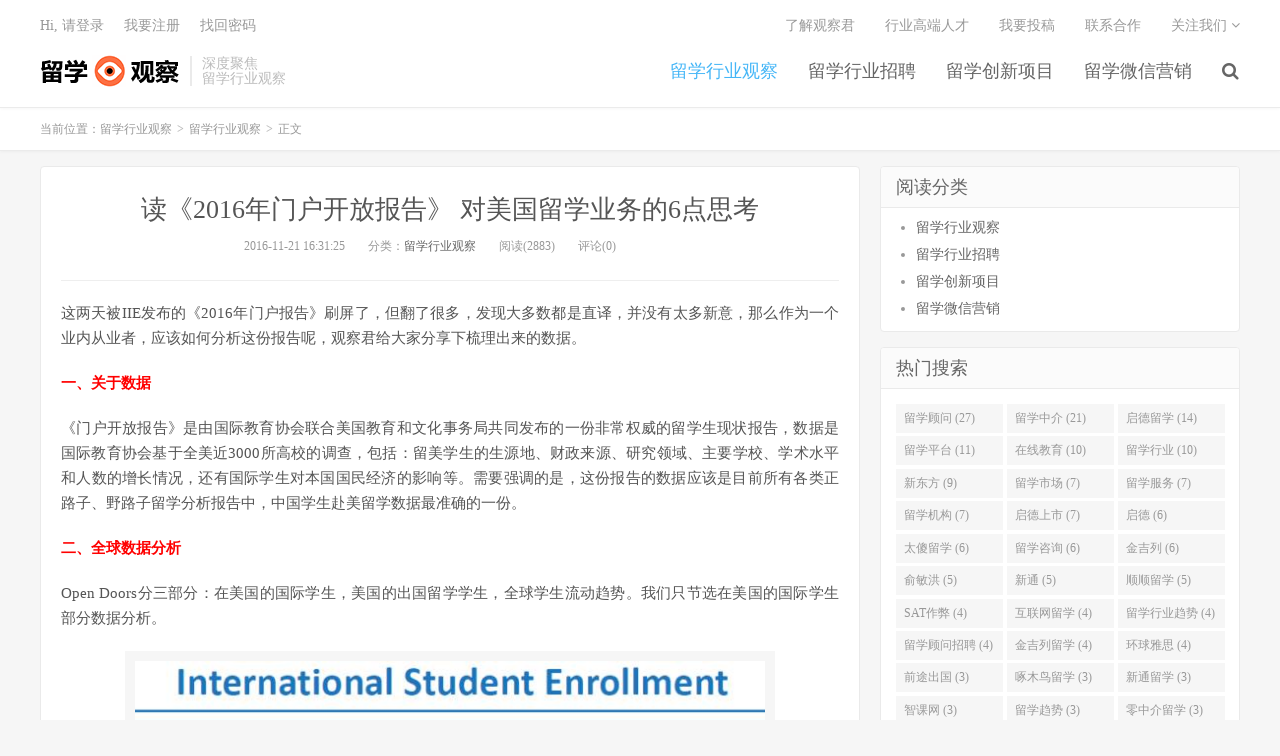

--- FILE ---
content_type: text/html; charset=UTF-8
request_url: https://www.liuxuecoffee.com/liuxue/opendoor/
body_size: 11966
content:
<!DOCTYPE HTML>
<html>
<head>
<meta charset="UTF-8">
<link rel="dns-prefetch" href="//apps.bdimg.com">
<meta http-equiv="X-UA-Compatible" content="IE=11,IE=10,IE=9,IE=8">
<meta name="viewport" content="width=device-width, initial-scale=1.0, user-scalable=0, minimum-scale=1.0, maximum-scale=1.0">
<meta name="apple-mobile-web-app-title" content="留学行业观察">
<meta http-equiv="Cache-Control" content="no-siteapp">
<title>读《2016年门户开放报告》 对美国留学业务的6点思考-留学行业观察</title>
<link rel='dns-prefetch' href='//s.w.org' />
<link rel='stylesheet' id='wp-block-library-css'  href='https://www.liuxuecoffee.com/wp-includes/css/dist/block-library/style.min.css?ver=5.0.22' type='text/css' media='all' />
<link rel='stylesheet' id='contact-form-7-css'  href='https://www.liuxuecoffee.com/wp-content/plugins/contact-form-7/includes/css/styles.css?ver=5.1.1' type='text/css' media='all' />
<link rel='stylesheet' id='_bootstrap-css'  href='https://www.liuxuecoffee.com/wp-content/themes/dux5.1/css/bootstrap.min.css?ver=5.1' type='text/css' media='all' />
<link rel='stylesheet' id='_fontawesome-css'  href='https://www.liuxuecoffee.com/wp-content/themes/dux5.1/css/font-awesome.min.css?ver=5.1' type='text/css' media='all' />
<link rel='stylesheet' id='_main-css'  href='https://www.liuxuecoffee.com/wp-content/themes/dux5.1/css/main.css?ver=5.1' type='text/css' media='all' />
<link rel='https://api.w.org/' href='https://www.liuxuecoffee.com/wp-json/' />
<link rel='prev' title='张杨卸任顺顺留学CEO，接管家长帮，何亮出任第三任CEO' href='https://www.liuxuecoffee.com/liuxue/shunshun-2/' />
<link rel='next' title='路透社质疑新东方留学申请造假 市值蒸发10亿美元的真相' href='https://www.liuxuecoffee.com/liuxue/xdf/' />
<link rel="canonical" href="https://www.liuxuecoffee.com/liuxue/opendoor/" />
<link rel='shortlink' href='https://www.liuxuecoffee.com/?p=1803' />
<link rel="alternate" type="application/json+oembed" href="https://www.liuxuecoffee.com/wp-json/oembed/1.0/embed?url=https%3A%2F%2Fwww.liuxuecoffee.com%2Fliuxue%2Fopendoor%2F" />
<link rel="alternate" type="text/xml+oembed" href="https://www.liuxuecoffee.com/wp-json/oembed/1.0/embed?url=https%3A%2F%2Fwww.liuxuecoffee.com%2Fliuxue%2Fopendoor%2F&#038;format=xml" />
<meta name="keywords" content="门户开放报告,美国留学趋势,留学行业数据">
<meta name="description" content="这两天被IIE发布的《2016年门户报告》刷屏了，但翻了很多，发现大多数都是直译，并没有太多新意，那么作为一个业内从业者，应该如何分析这份报告呢，观察君给大家分享下梳理出来的数据。  一、关于数据  《门户开放报告》是由国际教育协会联合美国教育和文化事务局共同发布的一份非常权威的留学生现状报告，数据是国际教育协会基于全美近3000所高校的调查，包括：留美学生的生源地、财政来源、研究领域、主要学校、">
<link rel="shortcut icon" href="https://www.liuxuecoffee.com/favicon.ico">
<!--[if lt IE 9]><script src="https://www.liuxuecoffee.com/wp-content/themes/dux5.1/js/libs/html5.min.js"></script><![endif]-->
</head>
<body class="post-template-default single single-post postid-1803 single-format-standard m-excerpt-cat comment-open site-layout-2 text-justify-on">
<header class="header">
	<div class="container">
		<div class="logo"><a href="https://www.liuxuecoffee.com" title="留学行业观察-留学行业深度观察，趋势解读，行业动态分析，留学行业自媒体"><img src="http://www.liuxuecoffee.com/wp-content/uploads/2016/02/582-1.gif" alt="留学行业观察-留学行业深度观察，趋势解读，行业动态分析，留学行业自媒体">留学行业观察</a></div>		<div class="brand">深度聚焦<br>留学行业观察</div>		<ul class="site-nav site-navbar">
			<li id="menu-item-1432" class="menu-item menu-item-type-taxonomy menu-item-object-category current-post-ancestor current-menu-parent current-post-parent menu-item-1432"><a title="留学行业观察" href="https://www.liuxuecoffee.com/liuxue/">留学行业观察</a></li>
<li id="menu-item-1428" class="menu-item menu-item-type-taxonomy menu-item-object-category menu-item-1428"><a title="留学行业招聘" href="https://www.liuxuecoffee.com/job/">留学行业招聘</a></li>
<li id="menu-item-1429" class="menu-item menu-item-type-taxonomy menu-item-object-category menu-item-1429"><a title="留学行业创业项目" href="https://www.liuxuecoffee.com/chuangye/">留学创新项目</a></li>
<li id="menu-item-1433" class="menu-item menu-item-type-taxonomy menu-item-object-category menu-item-1433"><a title="留学行业微信营销" href="https://www.liuxuecoffee.com/weixin/">留学微信营销</a></li>
							<li class="navto-search"><a href="javascript:;" class="search-show active"><i class="fa fa-search"></i></a></li>
					</ul>
				<div class="topbar">
			<ul class="site-nav topmenu">
				<li id="menu-item-1446" class="menu-item menu-item-type-post_type menu-item-object-page menu-item-1446"><a href="https://www.liuxuecoffee.com/about/">了解观察君</a></li>
<li id="menu-item-1431" class="menu-item menu-item-type-post_type menu-item-object-page menu-item-1431"><a title="留学机构招聘指南" href="https://www.liuxuecoffee.com/zhaopin/">行业高端人才</a></li>
<li id="menu-item-1447" class="menu-item menu-item-type-post_type menu-item-object-page menu-item-1447"><a href="https://www.liuxuecoffee.com/tougao/">我要投稿</a></li>
<li id="menu-item-1448" class="menu-item menu-item-type-post_type menu-item-object-page menu-item-1448"><a href="https://www.liuxuecoffee.com/contact/">联系合作</a></li>
								<li class="menusns">
					<a href="javascript:;">关注我们 <i class="fa fa-angle-down"></i></a>
					<ul class="sub-menu">
						<li><a class="sns-wechat" href="javascript:;" title="留学行业观察" data-src="http://www.liuxuecoffee.com/wp-content/uploads/2018/10/qrcode_for_gh_e38809212d3d_258.jpg">留学行业观察</a></li>											</ul>
				</li>
							</ul>
											<a href="javascript:;" class="signin-loader">Hi, 请登录</a>
				&nbsp; &nbsp; <a href="javascript:;" class="signup-loader">我要注册</a>
				&nbsp; &nbsp; <a href="https://www.liuxuecoffee.com/reset-psd/">找回密码</a>
					</div>
						<i class="fa fa-bars m-icon-nav"></i>
			</div>
</header>
<div class="site-search">
	<div class="container">
		<form method="get" class="site-search-form" action="https://www.liuxuecoffee.com/" ><input class="search-input" name="s" type="text" placeholder="输入关键字" value=""><button class="search-btn" type="submit"><i class="fa fa-search"></i></button></form>	</div>
</div>	<div class="breadcrumbs">
		<div class="container">当前位置：<a href="https://www.liuxuecoffee.com">留学行业观察</a> <small>></small> <a href="https://www.liuxuecoffee.com/liuxue/">留学行业观察</a> <small>></small> 正文</div>
	</div>
<section class="container">
	<div class="content-wrap">
	<div class="content">
				<header class="article-header">
			<h1 class="article-title"><a href="https://www.liuxuecoffee.com/liuxue/opendoor/">读《2016年门户开放报告》 对美国留学业务的6点思考</a></h1>
			<div class="article-meta">
				<span class="item">2016-11-21 16:31:25</span>
												<span class="item">分类：<a href="https://www.liuxuecoffee.com/liuxue/" rel="category tag">留学行业观察</a></span>
				<span class="item post-views">阅读(2883)</span>				<span class="item">评论(0)</span>
				<span class="item"></span>
			</div>
		</header>
				<article class="article-content">
						<p>这两天被IIE发布的《2016年门户报告》刷屏了，但翻了很多，发现大多数都是直译，并没有太多新意，那么作为一个业内从业者，应该如何分析这份报告呢，观察君给大家分享下梳理出来的数据。</p>
<p><strong><span style="color: #ff0000;">一、关于数据</span></strong></p>
<p>《门户开放报告》是由国际教育协会联合美国教育和文化事务局共同发布的一份非常权威的留学生现状报告，数据是国际教育协会基于全美近3000所高校的调查，包括：留美学生的生源地、财政来源、研究领域、主要学校、学术水平和人数的增长情况，还有国际学生对本国国民经济的影响等。需要强调的是，这份报告的数据应该是目前所有各类正路子、野路子留学分析报告中，中国学生赴美留学数据最准确的一份。</p>
<p><strong><span style="color: #ff0000;">二、全球数据分析</span></strong></p>
<p>Open Doors分三部分：在美国的国际学生，美国的出国留学学生，全球学生流动趋势。我们只节选在美国的国际学生部分数据分析。</p>
<div id="attachment_1804" style="width: 650px" class="wp-caption aligncenter"><img class="size-full wp-image-1804" src="http://www.liuxuecoffee.com/wp-content/uploads/2018/11/微信图片_20181112163414.png" alt="美国留学门户开放报告" width="640" height="469" srcset="https://www.liuxuecoffee.com/wp-content/uploads/2018/11/微信图片_20181112163414.png 640w, https://www.liuxuecoffee.com/wp-content/uploads/2018/11/微信图片_20181112163414-300x220.png 300w" sizes="(max-width: 640px) 100vw, 640px" /><p class="wp-caption-text">美国留学门户开放报告</p></div>
<p>美国在读留学生超过100万，人数为1043839，比去年增长7.1% 。第一次超过百万，连续十年增长。</p>
<div id="attachment_1805" style="width: 650px" class="wp-caption aligncenter"><img class="size-full wp-image-1805" src="http://www.liuxuecoffee.com/wp-content/uploads/2018/11/微信图片_20181112164010.png" alt="美国留学门户开放报告" width="640" height="467" srcset="https://www.liuxuecoffee.com/wp-content/uploads/2018/11/微信图片_20181112164010.png 640w, https://www.liuxuecoffee.com/wp-content/uploads/2018/11/微信图片_20181112164010-300x219.png 300w" sizes="(max-width: 640px) 100vw, 640px" /><p class="wp-caption-text">美国留学门户开放报告</p></div>
<p>全球美国留学趋势，本科，研究生人数都在增长，且本科人数增长率高于研究生。</p>
<div id="attachment_1806" style="width: 545px" class="wp-caption aligncenter"><img class="size-full wp-image-1806" src="http://www.liuxuecoffee.com/wp-content/uploads/2018/11/微信图片_20181112164231.png" alt="美国留学门户开放报告" width="535" height="586" srcset="https://www.liuxuecoffee.com/wp-content/uploads/2018/11/微信图片_20181112164231.png 535w, https://www.liuxuecoffee.com/wp-content/uploads/2018/11/微信图片_20181112164231-274x300.png 274w" sizes="(max-width: 535px) 100vw, 535px" /><p class="wp-caption-text">美国留学门户开放报告</p></div>
<p>在2015/2016学年，中国有328,547 名学生在美国高校留学，同比增长8.1%，占了美国高等教育国际生总人数的31.5%。这是中国连续第七年成为美国最大的留学生生源国。</p>
<p><strong><span style="color: #ff0000;">细节：</span></strong></p>
<p>印度留学生人数比2014/2015增长了24.9%，这个数字接近2009-2013四年的报告中，中国学生的增长率29.9% 、23.5%、23.1%、21.4%。这个时间点是国内留学市场大爆发的时候，天道、啄木鸟都是在这期间快速崛起。所以印度的留学市场面临机遇，可以思考的问题是：</p>
<p>1、有实力的机构，是否可以考虑印度市场？</p>
<p>2、“互联网留学”是否可以有更大的想象空间？</p>
<p>英国文化协会在2015年一份报告中向英国大学发出警告：如果希望从高等教育市场中获利的话，英国大学必须到印度去。据预测，到2020年，印度高等教育市场将迎来最多数量的学生。换言之，对那时的国际高等教育而言，第一市场在印度。</p>
<p>当然，国际化的留学服务模式上肯定也和国内有差异。</p>
<p>三、中国留学生数据</p>
<p>INTERNATIONAL STUDENTS BY PLACE OF ORIGIN AND ACADEMICLEVEL, 2014/15 &amp; 2015/16</p>
<table cellspacing="0" cellpadding="0" data-sort="sortDisabled">
<tbody>
<tr>
<td valign="top" width="54"></td>
<td colspan="3" valign="top" width="179"><strong>Undergraduate</strong></td>
<td colspan="3" valign="top"> <strong>Graduate</strong></td>
</tr>
<tr>
<td valign="top" width="44"><strong>Place of Origin</strong></td>
<td valign="top" width="46"><strong>2014/15</strong></td>
<td valign="top"><strong>2015/16</strong></td>
<td valign="top"><strong>%</strong></p>
<p><strong>Change</strong></td>
<td valign="top"><strong> 2014/15</strong></td>
<td valign="top"><strong>2015/16</strong></td>
<td valign="top"><strong>%</strong></p>
<p><strong>Change</strong></td>
</tr>
<tr>
<td valign="top" width="44">China</td>
<td valign="top" width="36">124,552</td>
<td valign="top">135,629</td>
<td valign="top">8.9</td>
<td valign="top">120,331</td>
<td valign="top">123,250</td>
<td valign="top">2.4</td>
</tr>
</tbody>
</table>
<table cellspacing="0" cellpadding="0" data-sort="sortDisabled">
<tbody>
<tr>
<td valign="top" width="51"></td>
<td colspan="3" valign="top" width="228"> <strong>Non-degree</strong></td>
<td colspan="3" valign="top" width="197"> <strong>OPT</strong></td>
</tr>
<tr>
<td valign="top" width="51"><strong>Place of Origin</strong></td>
<td valign="top" width="46"><strong> 2014/15</strong></td>
<td valign="top" width="37"><strong>2015/16</strong></td>
<td valign="top" width="57"><strong>%</strong></p>
<p><strong>Change</strong></td>
<td valign="top" width="61"><strong> 2014/15</strong></td>
<td valign="top" width="44"><strong>2015/16</strong></td>
<td valign="top" width="49"><strong>%</strong></p>
<p><strong>Change</strong></td>
</tr>
<tr>
<td valign="top" width="51">China</td>
<td valign="top" width="56"> 16,043</td>
<td valign="top" width="37">17,475</td>
<td valign="top" width="58">8.9</td>
<td valign="top" width="64"> 43,114</td>
<td valign="top" width="34">52,193</td>
<td valign="top" width="59">21.1</td>
</tr>
</tbody>
</table>
<p>在328,547名中国留学生中：</p>
<p>读本科的人数为135629人，占41.3%；</p>
<p>37.5%读研，研究生留学人数为123250人；</p>
<p>OPT人数占15.9%，超过5.2万人，比上一学年增加21%，意味着2015/2016年毕业的中国学生也猛增不少。</p>
<p>剩下5.3%，也就是1.74万余人是Intensive English Programs学生（类似预科）。</p>
<p><strong><span style="color: #ff0000;">从这些数据中能看出什么？</span></strong></p>
<p>数字表面是留学去美国的本科人数超过研究生人数，但真相却是：</p>
<p>（以下几点数据为基于门户报告的推测，估算值）</p>
<p>1、本科学生包含本科直申，转学，合作办学等，其中直申为主，通常学制4年，所以，粗略估算，每年直申本科、转学的学生人数为仅3万左右。</p>
<p>2、研究生在读人数12万多，包含研究生和博士（还有公派留学人数），研究生学制通常是两年（近年也有越来越多一年制的），排除公派和DIY的近30%的学生，留学行业平均每年面临的申请人数超过4万。</p>
<p>3、Intensive English Programs虽然国内目前主流声音不推荐学生选择，依然有1.7万人的需求，所以还是不容忽略这部分人群。</p>
<p>看到这里，你以为留学行业这么多机构，每年就争抢本科申请3万多人、研究生4万多人、IEP1.7万人，共计9万左右的学生吗？其实不然。</p>
<p>4、这份报告是针对高等教育发布的，不包含高中申请这部分人群，美高目前初略统计人数为3.5万左右，其中以9、10年级为主，包含交换生，从近几年的增幅看，每年新生人数有1.2万人左右。</p>
<p>所以留学行业每年面临的美国留学新生人数大概就是11万人左右，典型的狼多肉少。但你如果这就是最终数据，其实又错了。</p>
<p>5、随着规划概念的深入，现在家长和学生普遍会提前一两年，甚至更早来规划留学，所以有规划产品的机构，面临的是两年的市场量，（美国业务方向）人数应该在20万左右。</p>
<p>（PS，你们再看谁家宣传美国留学每年获得几十万注册用户，就直接呵呵吧）</p>
<p>6、OPT，Optional Practical Training，翻译成中文叫做选择性实习，理解成毕业实习许可就好。OPT只是一种工作许可，表示你在F1学业结束之后可以合法地在美国工作。一般的OPT给予国际学生毕业后12个月的实习或者工作，但STEM领域，额外再加24个月（在美国国内，这个政策处于争议中）。中国学生只有38%，能享受OPT政策。</p>
<p>OPT人数占15.9%，超过5.2万人，比上一学年增加21%，意味着职业规划，留学生实习就业培训的前景有更大的想象空间（谁在喊“留学生回国意向更强”，就啪啪打脸，那是呆不下去才回来的啊）。</p>
<p>总结一下观点（美国留学业务6点思考）：</p>
<p>1、业务：不要简单的根据表面数据，就调整业务重心，本科人数虽然超过研究生人数，但每年申请人数，还是研究生人数胜出。</p>
<p>2、产品：留学行业整体市场量并不大，但如果产品符合市场需求，面临的市场可能要比传统机构大出很多。</p>
<p>4、门槛：本科申请市场虽然钱景较大，但需要机构有很强的产品研发能力和市场开拓能力。</p>
<p>5、机会：留学生海外就业、实习市场很大，有实力的机构和创业者可以考虑介入。</p>
<p>6、产业链：无论哪种渠道出国、哪个阶段的学生，出国留学，语言关必不可少，每年32万人的需求量，语培市场要比留学市场大很多；至于留学后金融、房产、移民也会有更多想象空间。</p>
<p><strong><span style="color: #ff0000;">四、留学顾问还需要关注的数据</span></strong></p>
<div id="attachment_1807" style="width: 650px" class="wp-caption aligncenter"><img class="size-full wp-image-1807" src="http://www.liuxuecoffee.com/wp-content/uploads/2018/11/微信图片_20181112164451.png" alt="国际学生的专业选择" width="640" height="367" srcset="https://www.liuxuecoffee.com/wp-content/uploads/2018/11/微信图片_20181112164451.png 640w, https://www.liuxuecoffee.com/wp-content/uploads/2018/11/微信图片_20181112164451-300x172.png 300w" sizes="(max-width: 640px) 100vw, 640px" /><p class="wp-caption-text">国际学生的专业选择</p></div>
<table cellspacing="0" cellpadding="0" data-sort="sortDisabled">
<tbody>
<tr>
<td valign="top" width="46"><strong>Place of Origin</strong></td>
<td valign="top" width="42"><strong>TOTAL STUDENTS</strong></td>
<td valign="top" width="55"><strong>Business/ Management</strong></td>
<td valign="top" width="42"><strong>Education</strong></td>
<td valign="top" width="50"><strong>Engineering*</strong></td>
<td valign="top" width="65"><strong>Fine/ Applied Arts</strong></td>
<td valign="top" width="80"><strong>Health Professions*</strong></td>
</tr>
<tr>
<td valign="top" width="54">China</td>
<td valign="top" width="47">328,547</td>
<td valign="top" width="55">24.3</td>
<td valign="top" width="32">1.7</td>
<td valign="top" width="40">18.6</td>
<td valign="top" width="55">6.5</td>
<td valign="top" width="80">1.3</td>
</tr>
</tbody>
</table>
<table cellspacing="0" cellpadding="0" data-sort="sortDisabled">
<tbody>
<tr>
<td valign="top" width="36"><strong>Humanities</strong></td>
<td valign="top" width="48"><strong>Intensive English</strong></td>
<td valign="top" width="54"><strong>Math/ Computer Science*</strong></td>
<td valign="top" width="70"><strong>Physical/ Life Sciences*</strong></td>
<td valign="top" width="55"><strong>Social Sciences</strong></td>
<td valign="top" width="37"><strong>Other</strong></td>
<td valign="top" width="55"><strong>Undeclared</strong></td>
</tr>
<tr>
<td valign="top" width="46">1.0</td>
<td valign="top" width="58">2.2</td>
<td valign="top" width="64">14.1</td>
<td valign="top" width="70">8.7</td>
<td valign="top" width="55">8.7</td>
<td valign="top" width="37">10.1</td>
<td valign="top" width="55">2.8</td>
</tr>
</tbody>
</table>
<p style="text-align: center;">中国留学生的专业选择</p>
<p>读商科的比例最大，其次是工程，第三是数学和计算机科学。</p>
<p>作为一个留学顾问，不太可能对所有专业都了如指掌，但如果对这些热门专业的申请、专业、院校、就业等相关信息了解的十分透彻的话，基本上可以满足80%的客户需求了。</p>
<div id="attachment_1808" style="width: 650px" class="wp-caption aligncenter"><img class="size-full wp-image-1808" src="http://www.liuxuecoffee.com/wp-content/uploads/2018/11/微信图片_20181112164554.png" alt="选校方面需要参考的数据" width="640" height="699" srcset="https://www.liuxuecoffee.com/wp-content/uploads/2018/11/微信图片_20181112164554.png 640w, https://www.liuxuecoffee.com/wp-content/uploads/2018/11/微信图片_20181112164554-275x300.png 275w" sizes="(max-width: 640px) 100vw, 640px" /><p class="wp-caption-text">选校方面需要参考的数据</p></div>
<p>最最受留学生青睐的留学地区仍是加州地区，国际生大多集中在加州、纽约州和德克萨斯州。</p>
<div id="attachment_1809" style="width: 650px" class="wp-caption aligncenter"><img class="size-full wp-image-1809" src="http://www.liuxuecoffee.com/wp-content/uploads/2018/11/微信图片_20181112164605.png" alt="国际学生最多的学校" width="640" height="498" srcset="https://www.liuxuecoffee.com/wp-content/uploads/2018/11/微信图片_20181112164605.png 640w, https://www.liuxuecoffee.com/wp-content/uploads/2018/11/微信图片_20181112164605-300x233.png 300w" sizes="(max-width: 640px) 100vw, 640px" /><p class="wp-caption-text">国际学生最多的学校</p></div>
<p>最多国际学生的美国高校，纽约大学已经第三年蝉联榜首，也是中国学生最多的学校。前十位分别为：</p>
<p>纽约大学（New York University），15543人；</p>
<p>南加州大学（The University of Southern California），13340人；</p>
<p>亚利桑那州立大学（Arizona State University），12751人；</p>
<p>哥伦比亚大学（Columbia University），12740人；</p>
<p>伊利诺伊大学香槟分校（University of Illinois at Urbana-Champaign），12085人；</p>
<p>东北大学（Northeastern University）11702人；</p>
<p>加州大学洛杉矶分校（University of California &#8211; Los Angeles），11513人；</p>
<p>普渡大学（Purdue University &#8211; West Lafayette），10563人；</p>
<p>波士顿大学（Boston University），8455人；</p>
<p>华盛顿大学（University of Washington），8259人。</p>
<p>了解留学生热门目的地、专业、院校，聪明的顾问如果能做好相关功课，基本在工作中都会有不错的表现。从公司层面讲，通过最少的资源提升顾问专业度，满足大部分学生需求，以专业度来扩展品牌口碑也是不错的思路。</p>
		</article>
								            <div class="post-actions">
            	<a href="javascript:;" etap="like" class="post-like action action-like" data-pid="1803"><i class="fa fa-thumbs-o-up"></i>赞(<span>4</span>)</a>            	<a href="javascript:;" class="action action-rewards" data-event="rewards"><i class="fa fa-jpy"></i> 打赏</a>            	            </div>
        		<div class="post-copyright">未经允许不得转载：<a href="https://www.liuxuecoffee.com">留学行业观察</a> &raquo; <a href="https://www.liuxuecoffee.com/liuxue/opendoor/">读《2016年门户开放报告》 对美国留学业务的6点思考</a></div>		
					<div class="action-share"><div class="bdsharebuttonbox"><a href="#" class="bds_qzone" data-cmd="qzone" title="分享到QQ空间"></a><a href="#" class="bds_tsina" data-cmd="tsina" title="分享到新浪微博"></a><a href="#" class="bds_weixin" data-cmd="weixin" title="分享到微信"></a><a href="#" class="bds_douban" data-cmd="douban" title="分享到豆瓣网"></a><a href="#" class="bds_bdhome" data-cmd="bdhome" title="分享到百度新首页"></a><a href="#" class="bds_youdao" data-cmd="youdao" title="分享到有道云笔记"></a></div>
<script>window._bd_share_config={"common":{"bdSnsKey":{},"bdText":"","bdMini":"1","bdMiniList":false,"bdPic":"","bdStyle":"0","bdSize":"32"},"share":{},"image":{"viewList":["qzone","tsina","weixin","douban","bdhome","youdao"],"viewText":"分享到：","viewSize":"32"}};with(document)0[(getElementsByTagName('head')[0]||body).appendChild(createElement('script')).src='/static/api/js/share.js?v=89860593.js?cdnversion='+~(-new Date()/36e5)];</script></div>
		
		<div class="article-tags">标签：<a href="https://www.liuxuecoffee.com/tag/%e7%95%99%e5%ad%a6%e8%a1%8c%e4%b8%9a%e6%95%b0%e6%8d%ae/" rel="tag">留学行业数据</a><a href="https://www.liuxuecoffee.com/tag/%e7%be%8e%e5%9b%bd%e7%95%99%e5%ad%a6%e8%b6%8b%e5%8a%bf/" rel="tag">美国留学趋势</a><a href="https://www.liuxuecoffee.com/tag/%e9%97%a8%e6%88%b7%e5%bc%80%e6%94%be%e6%8a%a5%e5%91%8a/" rel="tag">门户开放报告</a></div>
		
		
		            <nav class="article-nav">
                <span class="article-nav-prev">上一篇<br><a href="https://www.liuxuecoffee.com/liuxue/shunshun-2/" rel="prev">张杨卸任顺顺留学CEO，接管家长帮，何亮出任第三任CEO</a></span>
                <span class="article-nav-next">下一篇<br><a href="https://www.liuxuecoffee.com/liuxue/xdf/" rel="next">路透社质疑新东方留学申请造假 市值蒸发10亿美元的真相</a></span>
            </nav>
        
				<div class="relates relates-thumb"><div class="title"><h3>相关推荐</h3></div><ul><li><a href="https://www.liuxuecoffee.com/liuxue/yiqing/"><img data-src="https://www.liuxuecoffee.com/wp-content/uploads/2020/02/微信图片_20200226022144-220x150.png" alt="疫情下的留学行业，冬天要更长一些-留学行业观察" src="https://www.liuxuecoffee.com/wp-content/themes/dux5.1/img/thumbnail.png" class="thumb"></a><a href="https://www.liuxuecoffee.com/liuxue/yiqing/">疫情下的留学行业，冬天要更长一些</a></li><li><a href="https://www.liuxuecoffee.com/liuxue/qianzhaoshengguan/"><img data-src="https://www.liuxuecoffee.com/wp-content/uploads/2019/04/timg-220x150.jpg" alt="哈哈哈哈哈哈哈哈，有个“哈佛招生官”被揭穿了...-留学行业观察" src="https://www.liuxuecoffee.com/wp-content/themes/dux5.1/img/thumbnail.png" class="thumb"></a><a href="https://www.liuxuecoffee.com/liuxue/qianzhaoshengguan/">哈哈哈哈哈哈哈哈，有个“哈佛招生官”被揭穿了&#8230;</a></li><li><a href="https://www.liuxuecoffee.com/liuxue/acg/"><img data-src="https://www.liuxuecoffee.com/wp-content/uploads/2019/04/微信图片_20190422101021-220x150.png" alt="美股上市公司Ata拟100%收购艺术留学机构ACG，股价暴涨108%-留学行业观察" src="https://www.liuxuecoffee.com/wp-content/themes/dux5.1/img/thumbnail.png" class="thumb"></a><a href="https://www.liuxuecoffee.com/liuxue/acg/">美股上市公司Ata拟100%收购艺术留学机构ACG，股价暴涨108%</a></li><li><a href="https://www.liuxuecoffee.com/liuxue/tuifei/"><img data-src="https://www.liuxuecoffee.com/wp-content/uploads/2019/04/0-220x150.jpg" alt="中介申请学校全拒，学生DIY成功，中介要不要退费？-留学行业观察" src="https://www.liuxuecoffee.com/wp-content/themes/dux5.1/img/thumbnail.png" class="thumb"></a><a href="https://www.liuxuecoffee.com/liuxue/tuifei/">中介申请学校全拒，学生DIY成功，中介要不要退费？</a></li><li><a href="https://www.liuxuecoffee.com/liuxue/shuju/"><img data-src="https://www.liuxuecoffee.com/wp-content/uploads/2019/03/timg-6-220x150.jpg" alt="透过数据，看各国留学市场前景-留学行业观察" src="https://www.liuxuecoffee.com/wp-content/themes/dux5.1/img/thumbnail.png" class="thumb"></a><a href="https://www.liuxuecoffee.com/liuxue/shuju/">透过数据，看各国留学市场前景</a></li><li><a href="https://www.liuxuecoffee.com/liuxue/pingtai-3/"><img data-src="https://www.liuxuecoffee.com/wp-content/uploads/2019/03/57342234900da-220x150.jpg" alt="留学平台八问-留学行业观察" src="https://www.liuxuecoffee.com/wp-content/themes/dux5.1/img/thumbnail.png" class="thumb"></a><a href="https://www.liuxuecoffee.com/liuxue/pingtai-3/">留学平台八问</a></li><li><a href="https://www.liuxuecoffee.com/liuxue/taisha-5/"><img data-src="https://www.liuxuecoffee.com/wp-content/uploads/2019/03/微信图片_20190311095809-220x150.png" alt="从4亿到4000万，昔日行业明星太傻留学或启动破产清算-留学行业观察" src="https://www.liuxuecoffee.com/wp-content/themes/dux5.1/img/thumbnail.png" class="thumb"></a><a href="https://www.liuxuecoffee.com/liuxue/taisha-5/">从4亿到4000万，昔日行业明星太傻留学或启动破产清算</a></li><li><a href="https://www.liuxuecoffee.com/liuxue/eic-cto/"><img data-src="https://www.liuxuecoffee.com/wp-content/uploads/2019/03/微信图片_20190311091832-220x150.png" alt="启德又上头条了！启德CTO迎娶亚洲第一美-留学行业观察" src="https://www.liuxuecoffee.com/wp-content/themes/dux5.1/img/thumbnail.png" class="thumb"></a><a href="https://www.liuxuecoffee.com/liuxue/eic-cto/">启德又上头条了！启德CTO迎娶亚洲第一美</a></li></ul></div>				<div class="title" id="comments">
	<h3>评论 <small>抢沙发</small></h3>
</div>
<div id="respond" class="no_webshot">
		<div class="comment-signarea">
		<h3 class="text-muted">评论前必须登录！</h3>
		<p>
			<a href="javascript:;" class="btn btn-primary signin-loader">立即登录</a> &nbsp; 
			<a href="javascript:;" class="btn btn-default signup-loader">注册</a>
		</p>
	</div>
	</div>
	</div>
	</div>
	<div class="sidebar">
<div class="widget widget_nav_menu"><h3>阅读分类</h3><div class="menu-%e5%af%bc%e8%88%aa-container"><ul id="menu-%e5%af%bc%e8%88%aa-1" class="menu"><li class="menu-item menu-item-type-taxonomy menu-item-object-category current-post-ancestor current-menu-parent current-post-parent menu-item-1432"><a title="留学行业观察" href="https://www.liuxuecoffee.com/liuxue/">留学行业观察</a></li>
<li class="menu-item menu-item-type-taxonomy menu-item-object-category menu-item-1428"><a title="留学行业招聘" href="https://www.liuxuecoffee.com/job/">留学行业招聘</a></li>
<li class="menu-item menu-item-type-taxonomy menu-item-object-category menu-item-1429"><a title="留学行业创业项目" href="https://www.liuxuecoffee.com/chuangye/">留学创新项目</a></li>
<li class="menu-item menu-item-type-taxonomy menu-item-object-category menu-item-1433"><a title="留学行业微信营销" href="https://www.liuxuecoffee.com/weixin/">留学微信营销</a></li>
</ul></div></div><div class="widget widget_ui_tags"><h3>热门搜索</h3><div class="items"><a href="https://www.liuxuecoffee.com/tag/%e7%95%99%e5%ad%a6%e9%a1%be%e9%97%ae/">留学顾问 (27)</a><a href="https://www.liuxuecoffee.com/tag/%e7%95%99%e5%ad%a6%e4%b8%ad%e4%bb%8b/">留学中介 (21)</a><a href="https://www.liuxuecoffee.com/tag/%e5%90%af%e5%be%b7%e7%95%99%e5%ad%a6/">启德留学 (14)</a><a href="https://www.liuxuecoffee.com/tag/%e7%95%99%e5%ad%a6%e5%b9%b3%e5%8f%b0/">留学平台 (11)</a><a href="https://www.liuxuecoffee.com/tag/%e5%9c%a8%e7%ba%bf%e6%95%99%e8%82%b2/">在线教育 (10)</a><a href="https://www.liuxuecoffee.com/tag/%e7%95%99%e5%ad%a6%e8%a1%8c%e4%b8%9a/">留学行业 (10)</a><a href="https://www.liuxuecoffee.com/tag/%e6%96%b0%e4%b8%9c%e6%96%b9/">新东方 (9)</a><a href="https://www.liuxuecoffee.com/tag/%e7%95%99%e5%ad%a6%e5%b8%82%e5%9c%ba/">留学市场 (7)</a><a href="https://www.liuxuecoffee.com/tag/%e7%95%99%e5%ad%a6%e6%9c%8d%e5%8a%a1/">留学服务 (7)</a><a href="https://www.liuxuecoffee.com/tag/%e7%95%99%e5%ad%a6%e6%9c%ba%e6%9e%84/">留学机构 (7)</a><a href="https://www.liuxuecoffee.com/tag/%e5%90%af%e5%be%b7%e4%b8%8a%e5%b8%82/">启德上市 (7)</a><a href="https://www.liuxuecoffee.com/tag/%e5%90%af%e5%be%b7/">启德 (6)</a><a href="https://www.liuxuecoffee.com/tag/%e5%a4%aa%e5%82%bb%e7%95%99%e5%ad%a6/">太傻留学 (6)</a><a href="https://www.liuxuecoffee.com/tag/%e7%95%99%e5%ad%a6%e5%92%a8%e8%af%a2/">留学咨询 (6)</a><a href="https://www.liuxuecoffee.com/tag/%e9%87%91%e5%90%89%e5%88%97/">金吉列 (6)</a><a href="https://www.liuxuecoffee.com/tag/%e4%bf%9e%e6%95%8f%e6%b4%aa/">俞敏洪 (5)</a><a href="https://www.liuxuecoffee.com/tag/%e6%96%b0%e9%80%9a/">新通 (5)</a><a href="https://www.liuxuecoffee.com/tag/%e9%a1%ba%e9%a1%ba%e7%95%99%e5%ad%a6/">顺顺留学 (5)</a><a href="https://www.liuxuecoffee.com/tag/sat%e4%bd%9c%e5%bc%8a/">SAT作弊 (4)</a><a href="https://www.liuxuecoffee.com/tag/%e4%ba%92%e8%81%94%e7%bd%91%e7%95%99%e5%ad%a6/">互联网留学 (4)</a><a href="https://www.liuxuecoffee.com/tag/%e7%95%99%e5%ad%a6%e8%a1%8c%e4%b8%9a%e8%b6%8b%e5%8a%bf/">留学行业趋势 (4)</a><a href="https://www.liuxuecoffee.com/tag/%e7%95%99%e5%ad%a6%e9%a1%be%e9%97%ae%e6%8b%9b%e8%81%98/">留学顾问招聘 (4)</a><a href="https://www.liuxuecoffee.com/tag/%e9%87%91%e5%90%89%e5%88%97%e7%95%99%e5%ad%a6/">金吉列留学 (4)</a><a href="https://www.liuxuecoffee.com/tag/%e7%8e%af%e7%90%83%e9%9b%85%e6%80%9d/">环球雅思 (4)</a><a href="https://www.liuxuecoffee.com/tag/%e5%89%8d%e9%80%94%e5%87%ba%e5%9b%bd/">前途出国 (3)</a><a href="https://www.liuxuecoffee.com/tag/%e5%95%84%e6%9c%a8%e9%b8%9f%e7%95%99%e5%ad%a6/">啄木鸟留学 (3)</a><a href="https://www.liuxuecoffee.com/tag/%e6%96%b0%e9%80%9a%e7%95%99%e5%ad%a6/">新通留学 (3)</a><a href="https://www.liuxuecoffee.com/tag/%e6%99%ba%e8%af%be%e7%bd%91/">智课网 (3)</a><a href="https://www.liuxuecoffee.com/tag/%e7%95%99%e5%ad%a6%e8%b6%8b%e5%8a%bf/">留学趋势 (3)</a><a href="https://www.liuxuecoffee.com/tag/%e9%9b%b6%e4%b8%ad%e4%bb%8b%e7%95%99%e5%ad%a6/">零中介留学 (3)</a></div></div><div class="widget widget_ui_posts"><h3>热门文章</h3><ul class="nopic"><li><a href="https://www.liuxuecoffee.com/liuxue/tiaocao/"><span class="text">为什么教育培训行业咨询顾问跳槽率高</span><span class="muted">2016-03-19</span></a></li>
<li><a href="https://www.liuxuecoffee.com/liuxue/pingtai/"><span class="text">给想做“留学平台”的朋友泼点冷水</span><span class="muted">2016-03-01</span></a></li>
<li><a href="https://www.liuxuecoffee.com/liuxue/taisha-5/"><span class="text">从4亿到4000万，昔日行业明星太傻留学或启动破产清算</span><span class="muted">2019-03-11</span></a></li>
<li><a href="https://www.liuxuecoffee.com/liuxue/acg/"><span class="text">美股上市公司Ata拟100%收购艺术留学机构ACG，股价暴涨108%</span><span class="muted">2019-04-10</span></a></li>
<li><a href="https://www.liuxuecoffee.com/liuxue/tuifei/"><span class="text">中介申请学校全拒，学生DIY成功，中介要不要退费？</span><span class="muted">2019-04-01</span></a></li>
<li><a href="https://www.liuxuecoffee.com/liuxue/best-consultant/"><span class="text">如何成为一名留学咨询顾问</span><span class="muted">2014-04-23</span></a></li>
</ul></div></div></section>

<div class="branding branding-black">
	<div class="container">
		<h2>留学行业观察，有深度，更有态度</h2>
		<a target="blank" class="btn btn-lg" href="http://www.liuxuecoffee.com/contact/">合作洽谈</a><a target="blank" class="btn btn-lg" href="http://www.liuxuecoffee.com/zhaopin/">高端人才</a>	</div>
</div>
<footer class="footer">
	<div class="container">
							<div class="fcode">
				<a href="https://www.liuxuecoffee.com/about/">了解观察君</a>  |  
<a title="留学机构招聘指南" href="https://www.liuxuecoffee.com/zhaopin/">行业高端人才</a>  |  
<a href="https://www.liuxuecoffee.com/tougao/">我要投稿</a>  |  
<a href="https://www.liuxuecoffee.com/contact/">联系合作</a>			</div>
				<p>&copy; 2025 <a href="https://www.liuxuecoffee.com">留学行业观察</a> &nbsp; <a href="http://www.liuxuecoffee.com/sitemap.xml">网站地图</a> - <a href="https://beian.miit.gov.cn" target="_blank">京ICP备14061955号-7</a>
<p>
Copyright 2016 - 2020 LiuxueCoffee. All Rights Reserved</p>
</p>
		<script>
var _hmt = _hmt || [];
(function() {
  var hm = document.createElement("script");
  hm.src = "https://hm.baidu.com/hm.js?9d195f70be8aba0ac0e81c41efcb1846";
  var s = document.getElementsByTagName("script")[0]; 
  s.parentNode.insertBefore(hm, s);
})();
</script>
	</div>
</footer>

	<div class="rewards-popover-mask" data-event="rewards-close"></div>
	<div class="rewards-popover">
		<h3>爱打赏的同学运气都不差</h3>
				<div class="rewards-popover-item">
			<h4>支付宝扫一扫打赏</h4>
			<img src="http://www.liuxuecoffee.com/wp-content/uploads/2018/10/微信图片_20181012094939.jpg">
		</div>
						<div class="rewards-popover-item">
			<h4>微信扫一扫打赏</h4>
			<img src="http://www.liuxuecoffee.com/wp-content/uploads/2018/10/微信图片_20181012094526.jpg">
		</div>
				<span class="rewards-popover-close" data-event="rewards-close"><i class="fa fa-close"></i></span>
	</div>


<script>
window.jsui={
	www: 'https://www.liuxuecoffee.com',
	uri: 'https://www.liuxuecoffee.com/wp-content/themes/dux5.1',
	ver: '5.1',
	roll: ["1","2","3"],
	ajaxpager: '5',
	url_rp: 'https://www.liuxuecoffee.com/reset-psd/'
};
</script>
<script type='text/javascript' src='https://www.liuxuecoffee.com/wp-content/themes/dux5.1/js/libs/jquery.min.js?ver=5.1'></script>
<script type='text/javascript'>
/* <![CDATA[ */
var wpcf7 = {"apiSettings":{"root":"https:\/\/www.liuxuecoffee.com\/wp-json\/contact-form-7\/v1","namespace":"contact-form-7\/v1"}};
/* ]]> */
</script>
<script type='text/javascript' src='https://www.liuxuecoffee.com/wp-content/plugins/contact-form-7/includes/js/scripts.js?ver=5.1.1'></script>
<script type='text/javascript' src='https://www.liuxuecoffee.com/wp-content/themes/dux5.1/js/libs/bootstrap.min.js?ver=5.1'></script>
<script type='text/javascript' src='https://www.liuxuecoffee.com/wp-content/themes/dux5.1/js/loader.js?ver=5.1'></script>
<script type='text/javascript' src='https://www.liuxuecoffee.com/wp-includes/js/wp-embed.min.js?ver=5.0.22'></script>
</body>
</html>